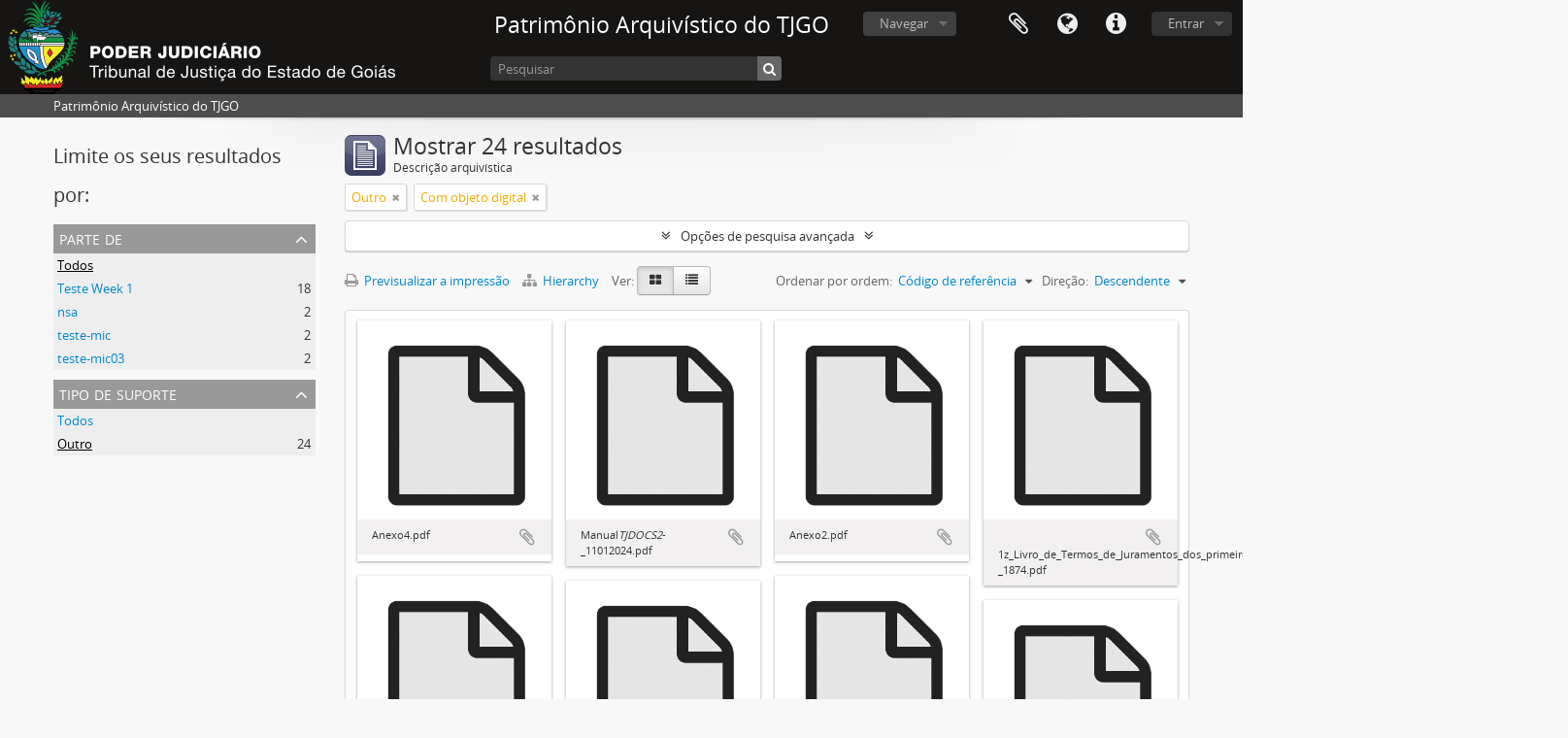

--- FILE ---
content_type: text/html; charset=utf-8
request_url: https://atom.tjgo.jus.br/index.php/informationobject/browse?sort=referenceCode&sf_culture=pt&mediatypes=139&view=card&onlyMedia=1&topLod=0&sortDir=desc
body_size: 6944
content:
<!DOCTYPE html>
<html lang="pt" dir="ltr">
  <head>
        <meta http-equiv="Content-Type" content="text/html; charset=utf-8" />
<meta http-equiv="X-Ua-Compatible" content="IE=edge,chrome=1" />
    <meta name="title" content="Patrimônio Arquivístico do TJGO" />
<meta name="description" content="Patrimônio Arquivístico do TJGO" />
<meta name="viewport" content="initial-scale=1.0, user-scalable=no" />
    <title>Patrimônio Arquivístico do TJGO</title>
    <link rel="shortcut icon" href="/favicon.ico"/>
    <link href="/vendor/jquery-ui/jquery-ui.min.css" media="screen" rel="stylesheet" type="text/css" />
<link media="all" href="/plugins/arDominionPlugin/css/main.css" rel="stylesheet" type="text/css" />
            <script src="/vendor/jquery.js" type="09f65d35d66e251f9b1633b4-text/javascript"></script>
<script src="/plugins/sfDrupalPlugin/vendor/drupal/misc/drupal.js" type="09f65d35d66e251f9b1633b4-text/javascript"></script>
<script src="/vendor/yui/yahoo-dom-event/yahoo-dom-event.js" type="09f65d35d66e251f9b1633b4-text/javascript"></script>
<script src="/vendor/yui/element/element-min.js" type="09f65d35d66e251f9b1633b4-text/javascript"></script>
<script src="/vendor/yui/button/button-min.js" type="09f65d35d66e251f9b1633b4-text/javascript"></script>
<script src="/vendor/modernizr.js" type="09f65d35d66e251f9b1633b4-text/javascript"></script>
<script src="/vendor/jquery-ui/jquery-ui.min.js" type="09f65d35d66e251f9b1633b4-text/javascript"></script>
<script src="/vendor/jquery.expander.js" type="09f65d35d66e251f9b1633b4-text/javascript"></script>
<script src="/vendor/jquery.masonry.js" type="09f65d35d66e251f9b1633b4-text/javascript"></script>
<script src="/vendor/jquery.imagesloaded.js" type="09f65d35d66e251f9b1633b4-text/javascript"></script>
<script src="/vendor/bootstrap/js/bootstrap.js" type="09f65d35d66e251f9b1633b4-text/javascript"></script>
<script src="/vendor/URI.js" type="09f65d35d66e251f9b1633b4-text/javascript"></script>
<script src="/vendor/meetselva/attrchange.js" type="09f65d35d66e251f9b1633b4-text/javascript"></script>
<script src="/js/qubit.js" type="09f65d35d66e251f9b1633b4-text/javascript"></script>
<script src="/js/treeView.js" type="09f65d35d66e251f9b1633b4-text/javascript"></script>
<script src="/js/clipboard.js" type="09f65d35d66e251f9b1633b4-text/javascript"></script>
<script src="/vendor/yui/connection/connection-min.js" type="09f65d35d66e251f9b1633b4-text/javascript"></script>
<script src="/vendor/yui/datasource/datasource-min.js" type="09f65d35d66e251f9b1633b4-text/javascript"></script>
<script src="/vendor/yui/autocomplete/autocomplete-min.js" type="09f65d35d66e251f9b1633b4-text/javascript"></script>
<script src="/js/autocomplete.js" type="09f65d35d66e251f9b1633b4-text/javascript"></script>
<script src="/js/dominion.js" type="09f65d35d66e251f9b1633b4-text/javascript"></script>
  <script type="09f65d35d66e251f9b1633b4-text/javascript">
//<![CDATA[
jQuery.extend(Qubit, {"relativeUrlRoot":""});
//]]>
</script></head>
  <body class="yui-skin-sam informationobject browse">

    
    


<header id="top-bar">

      <a id="logo" rel="home" href="/index.php/" title=""><img alt="AtoM" src="/images/logo.png" /></a>  
      <h1 id="site-name">
      <a rel="home" title="Início" href="/index.php/"><span>Patrimônio Arquivístico do TJGO</span></a>    </h1>
  
  <nav>

    
  <div id="user-menu">
    <button class="top-item top-dropdown" data-toggle="dropdown" data-target="#"
      aria-expanded="false">
        Entrar    </button>

    <div class="top-dropdown-container">

      <div class="top-dropdown-arrow">
        <div class="arrow"></div>
      </div>

      <div class="top-dropdown-header">
        <h2>Já possui uma conta?</h2>
      </div>

      <div class="top-dropdown-body">

        <form action="/index.php/user/login" method="post">
          <input type="hidden" name="next" value="https://atom.tjgo.jus.br/index.php/informationobject/browse?sort=referenceCode&amp;sf_culture=pt&amp;mediatypes=139&amp;view=card&amp;onlyMedia=1&amp;topLod=0&amp;sortDir=desc" id="next" />
          <div class="form-item form-item-email">
  <label for="email">Email <span class="form-required" title="This field is required.">*</span></label>
  <input type="text" name="email" id="email" />
  
</div>

          <div class="form-item form-item-password">
  <label for="password">Senha <span class="form-required" title="This field is required.">*</span></label>
  <input type="password" name="password" autocomplete="off" id="password" />
  
</div>

          <button type="submit">Entrar</button>

        </form>

      </div>

      <div class="top-dropdown-bottom"></div>

    </div>
  </div>


    <div id="quick-links-menu" data-toggle="tooltip" data-title="Ligações rápidas">

  <button class="top-item" data-toggle="dropdown" data-target="#" aria-expanded="false">Ligações rápidas</button>

  <div class="top-dropdown-container">

    <div class="top-dropdown-arrow">
      <div class="arrow"></div>
    </div>

    <div class="top-dropdown-header">
      <h2>Ligações rápidas</h2>
    </div>

    <div class="top-dropdown-body">
      <ul>
                              <li><a href="/index.php/" title="Início">Início</a></li>
                                        <li><a href="/index.php/about" title="Sobre">Sobre</a></li>
                                        <li><a href="/index.php/privacy" title="Política de privacidade">Política de privacidade</a></li>
                                                          <li><a href="http://docs.accesstomemory.org/" title="Ajuda">Ajuda</a></li>
                                                            </ul>
    </div>

    <div class="top-dropdown-bottom"></div>

  </div>

</div>

          <div id="language-menu" data-toggle="tooltip" data-title="Idioma">

  <button class="top-item" data-toggle="dropdown" data-target="#" aria-expanded="false">Idioma</button>

  <div class="top-dropdown-container">

    <div class="top-dropdown-arrow">
      <div class="arrow"></div>
    </div>

    <div class="top-dropdown-header">
      <h2>Idioma</h2>
    </div>

    <div class="top-dropdown-body">
      <ul>
                  <li>
            <a href="/index.php/informationobject/browse?sf_culture=en&amp;sort=referenceCode&amp;mediatypes=139&amp;view=card&amp;onlyMedia=1&amp;topLod=0&amp;sortDir=desc" title="English">English</a>          </li>
                  <li>
            <a href="/index.php/informationobject/browse?sf_culture=fr&amp;sort=referenceCode&amp;mediatypes=139&amp;view=card&amp;onlyMedia=1&amp;topLod=0&amp;sortDir=desc" title="français">français</a>          </li>
                  <li>
            <a href="/index.php/informationobject/browse?sf_culture=es&amp;sort=referenceCode&amp;mediatypes=139&amp;view=card&amp;onlyMedia=1&amp;topLod=0&amp;sortDir=desc" title="español">español</a>          </li>
                  <li>
            <a href="/index.php/informationobject/browse?sf_culture=nl&amp;sort=referenceCode&amp;mediatypes=139&amp;view=card&amp;onlyMedia=1&amp;topLod=0&amp;sortDir=desc" title="Nederlands">Nederlands</a>          </li>
                  <li class="active">
            <a href="/index.php/informationobject/browse?sf_culture=pt&amp;sort=referenceCode&amp;mediatypes=139&amp;view=card&amp;onlyMedia=1&amp;topLod=0&amp;sortDir=desc" title="português">português</a>          </li>
                  <li>
            <a href="/index.php/informationobject/browse?sf_culture=pt_BR&amp;sort=referenceCode&amp;mediatypes=139&amp;view=card&amp;onlyMedia=1&amp;topLod=0&amp;sortDir=desc" title="português do Brasil">português do Brasil</a>          </li>
              </ul>
    </div>

    <div class="top-dropdown-bottom"></div>

  </div>

</div>
    
    <div id="clipboard-menu" data-toggle="tooltip" data-title="Área de transferência" data-clipboard-status-url="/index.php/user/clipboardStatus" data-alert-message="Nota: Os itens da área de transferência não inseridos nesta página serão removidos da área de transferência quando a página for atualizada. Poderá re-selecioná-los agora, ou recarregar a página para removê-los completamente. Usando os botões de ordenação ou de pré-visualização de impressão também causará um recarregamento da página - assim, qualquer coisa atualmente desselecionada será perdida!">

  <button class="top-item" data-toggle="dropdown" data-target="#" aria-expanded="false">
    Área de transferência  </button>

  <div class="top-dropdown-container">

    <div class="top-dropdown-arrow">
      <div class="arrow"></div>
    </div>

    <div class="top-dropdown-header">
      <h2>Área de transferência</h2>
      <span id="count-block" data-information-object-label="Descrição arquivística" data-actor-object-label="Registo de autoridade" data-repository-object-label="Instituição de arquivo"></span>
    </div>

    <div class="top-dropdown-body">
      <ul>
        <li class="leaf" id="node_clearClipboard"><a href="/index.php/user/clipboardClear" title="Limpar todas as selecções">Limpar todas as selecções</a></li><li class="leaf" id="node_goToClipboard"><a href="/index.php/user/clipboard" title="Ir para a área de transferência">Ir para a área de transferência</a></li><li class="leaf" id="node_loadClipboard"><a href="/index.php/user/clipboardLoad" title="Carregar Área de Transferência">Carregar Área de Transferência</a></li><li class="leaf" id="node_saveClipboard"><a href="/index.php/user/clipboardSave" title="Guardar área de transferência">Guardar área de transferência</a></li>      </ul>
    </div>

    <div class="top-dropdown-bottom"></div>

  </div>

</div>

    
  </nav>

  <div id="search-bar">

    <div id="browse-menu">

  <button class="top-item top-dropdown" data-toggle="dropdown" data-target="#" aria-expanded="false">Navegar</button>

  <div class="top-dropdown-container top-dropdown-container-right">

    <div class="top-dropdown-arrow">
      <div class="arrow"></div>
    </div>

    <div class="top-dropdown-header">
      <h2>Navegar</h2>
    </div>

    <div class="top-dropdown-body">
      <ul>
        <li class="active leaf" id="node_browseInformationObjects"><a href="/index.php/informationobject/browse" title="Descrições arquivísticas">Descrições arquivísticas</a></li><li class="leaf" id="node_browseActors"><a href="/index.php/actor/browse" title="Registos de autoridade">Registos de autoridade</a></li><li class="leaf" id="node_browseRepositories"><a href="/index.php/repository/browse" title="Instituição arquivística">Instituição arquivística</a></li><li class="leaf" id="node_browseFunctions"><a href="/index.php/function/browse" title="Funções">Funções</a></li><li class="leaf" id="node_browseSubjects"><a href="/index.php/taxonomy/index/id/35" title="Assuntos">Assuntos</a></li><li class="leaf" id="node_browsePlaces"><a href="/index.php/taxonomy/index/id/42" title="Locais">Locais</a></li><li class="leaf" id="node_browseDigitalObjects"><a href="/index.php/informationobject/browse?view=card&amp;onlyMedia=1&amp;topLod=0" title="Objeto digital">Objeto digital</a></li>      </ul>
    </div>

    <div class="top-dropdown-bottom"></div>

  </div>

</div>

    <div id="search-form-wrapper" role="search">

  <h2>Pesquisar</h2>

  <form action="/index.php/informationobject/browse" data-autocomplete="/index.php/search/autocomplete" autocomplete="off">

    <input type="hidden" name="topLod" value="0"/>
    <input type="hidden" name="sort" value="relevance"/>

          <input type="text" name="query" value="" placeholder="Pesquisar"/>
    
    <button><span>Pesquisar</span></button>

    <div id="search-realm" class="search-popover">

      
        <div>
          <label>
                          <input name="repos" type="radio" value checked="checked" data-placeholder="Pesquisar">
                        Pesquisa global          </label>
        </div>

        
        
      
      <div class="search-realm-advanced">
        <a href="/index.php/informationobject/browse?showAdvanced=1&topLod=0">
          Pesquisa avançada&nbsp;&raquo;
        </a>
      </div>

    </div>

  </form>

</div>

  </div>

  
</header>

  <div id="site-slogan">
    <div class="container">
      <div class="row">
        <div class="span12">
          <span>Patrimônio Arquivístico do TJGO</span>
        </div>
      </div>
    </div>
  </div>

    
    <div id="wrapper" class="container" role="main">

      
        
      <div class="row">

        <div class="span3">

          <div id="sidebar">

            
    <section id="facets">

      <div class="visible-phone facets-header">
        <a class="x-btn btn-wide">
          <i class="fa fa-filter"></i>
          Filtros        </a>
      </div>

      <div class="content">

        
        <h2>Limite os seus resultados por:</h2>

        
        
<section class="facet ">
  <div class="facet-header">
    <h3><a href="#" aria-expanded="">Parte de </a></h3>
  </div>

  <div class="facet-body" id="#facet-collection">
    <ul>

      
              <li class="active">
          <a title="Todos" href="/index.php/informationobject/browse?sort=referenceCode&amp;sf_culture=pt&amp;mediatypes=139&amp;view=card&amp;onlyMedia=1&amp;topLod=0&amp;sortDir=desc">Todos</a>        </li>
      
              
        <li >
          <a title="Teste Week 1" href="/index.php/informationobject/browse?collection=41040&amp;sort=referenceCode&amp;sf_culture=pt&amp;mediatypes=139&amp;view=card&amp;onlyMedia=1&amp;topLod=0&amp;sortDir=desc">Teste Week 1<span>, 18 resultados</span></a>          <span class="facet-count" aria-hidden="true">18</span>
        </li>
              
        <li >
          <a title="nsa" href="/index.php/informationobject/browse?collection=45864&amp;sort=referenceCode&amp;sf_culture=pt&amp;mediatypes=139&amp;view=card&amp;onlyMedia=1&amp;topLod=0&amp;sortDir=desc">nsa<span>, 2 resultados</span></a>          <span class="facet-count" aria-hidden="true">2</span>
        </li>
              
        <li >
          <a title="teste-mic" href="/index.php/informationobject/browse?collection=45881&amp;sort=referenceCode&amp;sf_culture=pt&amp;mediatypes=139&amp;view=card&amp;onlyMedia=1&amp;topLod=0&amp;sortDir=desc">teste-mic<span>, 2 resultados</span></a>          <span class="facet-count" aria-hidden="true">2</span>
        </li>
              
        <li >
          <a title="teste-mic03" href="/index.php/informationobject/browse?collection=45887&amp;sort=referenceCode&amp;sf_culture=pt&amp;mediatypes=139&amp;view=card&amp;onlyMedia=1&amp;topLod=0&amp;sortDir=desc">teste-mic03<span>, 2 resultados</span></a>          <span class="facet-count" aria-hidden="true">2</span>
        </li>
      
    </ul>
  </div>
</section>

                          
        
        
        
        
        
        
        
<section class="facet open">
  <div class="facet-header">
    <h3><a href="#" aria-expanded="1">Tipo de suporte</a></h3>
  </div>

  <div class="facet-body" id="#facet-mediaTypes">
    <ul>

      
              <li >
          <a title="Todos" href="/index.php/informationobject/browse?sort=referenceCode&amp;sf_culture=pt&amp;view=card&amp;onlyMedia=1&amp;topLod=0&amp;sortDir=desc">Todos</a>        </li>
      
              
        <li class="active">
          <a title="Outro" href="/index.php/informationobject/browse?mediatypes=139&amp;sort=referenceCode&amp;sf_culture=pt&amp;view=card&amp;onlyMedia=1&amp;topLod=0&amp;sortDir=desc">Outro<span>, 24 resultados</span></a>          <span class="facet-count" aria-hidden="true">24</span>
        </li>
      
    </ul>
  </div>
</section>

      </div>

    </section>

  
          </div>

        </div>

        <div class="span9">

          <div id="main-column">

              
  <div class="multiline-header">
    <img alt="" src="/images/icons-large/icon-archival.png" />    <h1 aria-describedby="results-label">
              Mostrar 24 resultados          </h1>
    <span class="sub" id="results-label">Descrição arquivística</span>
  </div>

            
  <section class="header-options">

    
                    <span class="search-filter">
      Outro    <a href="/index.php/informationobject/browse?sort=referenceCode&sf_culture=pt&view=card&onlyMedia=1&topLod=0&sortDir=desc" class="remove-filter"><i class="fa fa-times"></i></a>
</span>
      <span class="search-filter">
      Com objeto digital    <a href="/index.php/informationobject/browse?sort=referenceCode&sf_culture=pt&mediatypes=139&view=card&topLod=0&sortDir=desc" class="remove-filter"><i class="fa fa-times"></i></a>
</span>
        
  </section>


            
  <section class="advanced-search-section">

  <a href="#" class="advanced-search-toggle " aria-expanded="false">Opções de pesquisa avançada</a>

  <div class="advanced-search animateNicely" style="display: none;">

    <form name="advanced-search-form" method="get" action="/index.php/informationobject/browse">
              <input type="hidden" name="sort" value="referenceCode"/>
              <input type="hidden" name="mediatypes" value="139"/>
              <input type="hidden" name="view" value="card"/>
      
      <p>Procurar resultados com:</p>

      <div class="criteria">

        
          
        
        
        <div class="criterion">

          <select class="boolean" name="so0">
            <option value="and">e</option>
            <option value="or">ou</option>
            <option value="not">não</option>
          </select>

          <input class="query" type="text" placeholder="Pesquisar" name="sq0"/>

          <span>em</span>

          <select class="field" name="sf0">
            <option value="">Qualquer campo</option>
            <option value="title">Título</option>
                          <option value="archivalHistory">História do arquivo</option>
                        <option value="scopeAndContent">Âmbito e conteúdo</option>
            <option value="extentAndMedium">Dimensão e suporte</option>
            <option value="subject">Pontos de acesso - Assuntos</option>
            <option value="name">Pontos de acesso - Nomes</option>
            <option value="place">Pontos de acesso - Locais</option>
            <option value="genre">Pontos de acesso de género</option>
            <option value="identifier">Identificador</option>
            <option value="referenceCode">Código de referência</option>
            <option value="digitalObjectTranscript">Texto do objeto digital</option>
            <option value="findingAidTranscript">Texto do instrumento de pesquisa</option>
            <option value="creator">Produtor</option>
            <option value="allExceptFindingAidTranscript">Qualquer campo, exceto encontrar texto de ajuda</option>
          </select>

          <a href="#" class="delete-criterion"><i class="fa fa-times"></i></a>

        </div>

        <div class="add-new-criteria">
          <div class="btn-group">
            <a class="btn dropdown-toggle" data-toggle="dropdown" href="#">
              Adicionar novo critério<span class="caret"></span>
            </a>
            <ul class="dropdown-menu">
              <li><a href="#" id="add-criterion-and">E</a></li>
              <li><a href="#" id="add-criterion-or">Ou</a></li>
              <li><a href="#" id="add-criterion-not">Não</a></li>
            </ul>
          </div>
        </div>

      </div>

      <p>Limitar resultados:</p>

      <div class="criteria">

                  <div class="filter-row">
            <div class="filter">
              <div class="form-item form-item-repos">
  <label for="repos">Entidade detentora</label>
  <select name="repos" id="repos">
<option value="" selected="selected"></option>
<option value="73638">Centro de Mem</option>
<option value="2957">Centro de Memória e Cultura do Poder Judiciário do Estado de Goiás</option>
<option value="73851">Example Repository</option>
<option value="74316">TJGO</option>
<option value="3128">Tribunal de Justiça do Estado de Goiás</option>
<option value="950">Unidade de Gestão Documental</option>
</select>
  
</div>
            </div>
          </div>
        
        <div class="filter-row">
          <div class="filter">
            <label for="collection">Descrição de nível superior</label>            <select name="collection" class="form-autocomplete" id="collection">

</select>            <input class="list" type="hidden" value="/index.php/informationobject/autocomplete?parent=1&filterDrafts=1"/>
          </div>
        </div>

      </div>

      <p>Filtrar os resultados por:</p>

      <div class="criteria">

        <div class="filter-row triple">

          <div class="filter-left">
            <div class="form-item form-item-levels">
  <label for="levels">Nível de descrição</label>
  <select name="levels" id="levels">
<option value="" selected="selected"></option>
<option value="2876">Administrativo</option>
<option value="231">Arquivo</option>
<option value="233">Coleção</option>
<option value="236">Documento</option>
<option value="75348">Dossiê</option>
<option value="3157">Dossiê</option>
<option value="2875">Fundo Tribunal de Justiça do Estado de Goiás</option>
<option value="429">Gravar grupo</option>
<option value="505">Histórico</option>
<option value="237">Item</option>
<option value="3895">Item</option>
<option value="3865">Item</option>
<option value="3854">Item</option>
<option value="3832">Item</option>
<option value="3843">Item</option>
<option value="2877">Judicial</option>
<option value="294">Parte</option>
<option value="3158">Processo</option>
<option value="3154">Seção</option>
<option value="73975">Seção</option>
<option value="234">Série</option>
<option value="232">Subarquivo</option>
<option value="3155">Subseção</option>
<option value="3156">Subsérie</option>
<option value="235">Subsérie</option>
<option value="73988">Subsérie</option>
</select>
  
</div>
          </div>

          <div class="filter-center">
            <div class="form-item form-item-onlyMedia">
  <label for="onlyMedia">Objeto digital disponível</label>
  <select name="onlyMedia" id="onlyMedia">
<option value=""></option>
<option value="1" selected="selected">Sim</option>
<option value="0">Não</option>
</select>
  
</div>
          </div>

          <div class="filter-right">
            <div class="form-item form-item-findingAidStatus">
  <label for="findingAidStatus">Instrumento de descrição documental</label>
  <select name="findingAidStatus" id="findingAidStatus">
<option value="" selected="selected"></option>
<option value="yes">Sim</option>
<option value="no">Não</option>
<option value="generated">Gerado</option>
<option value="uploaded">Transferido</option>
</select>
  
</div>
          </div>

        </div>

                
                  <div class="filter-row">

                          <div class="filter-left">
                <div class="form-item form-item-copyrightStatus">
  <label for="copyrightStatus">Estado dos direitos de autor</label>
  <select name="copyrightStatus" id="copyrightStatus">
<option value="" selected="selected"></option>
<option value="347">Desconhecido</option>
<option value="346">Domínio público</option>
<option value="345">Protegido por copyright</option>
</select>
  
</div>
              </div>
            
                          <div class="filter-right">
                <div class="form-item form-item-materialType">
  <label for="materialType">Designação geral do material</label>
  <select name="materialType" id="materialType">
<option value="" selected="selected"></option>
<option value="271">Desenho arquitetónico</option>
<option value="279">Desenho técnico</option>
<option value="277">Documento filatélico</option>
<option value="278">Documento sonoro</option>
<option value="280">Documento textual</option>
<option value="274">Imagens em movimento</option>
<option value="272">Material cartográfico</option>
<option value="273">Material gráfico</option>
<option value="275">Múltiplos suportes</option>
<option value="276">Objeto</option>
</select>
  
</div>
              </div>
            
          </div>
        
        <div class="filter-row">

          <div class="lod-filter">
            <label>
              <input type="radio" name="topLod" value="1" >
              Descrições de nível superior            </label>
            <label>
              <input type="radio" name="topLod" value="0" checked>
              Todas as descrições            </label>
          </div>

        </div>

      </div>

      <p>Filtrar por intervalo de datas:</p>

      <div class="criteria">

        <div class="filter-row">

          <div class="start-date">
            <div class="form-item form-item-startDate">
  <label for="startDate">Início</label>
  <input placeholder="YYYY-MM-DD" type="text" name="startDate" id="startDate" />
  
</div>
          </div>

          <div class="end-date">
            <div class="form-item form-item-endDate">
  <label for="endDate">Fim</label>
  <input placeholder="YYYY-MM-DD" type="text" name="endDate" id="endDate" />
  
</div>
          </div>

          <div class="date-type">
            <label>
              <input type="radio" name="rangeType" value="inclusive" checked>
              Sobreposição            </label>
            <label>
              <input type="radio" name="rangeType" value="exact" >
              Exato            </label>
          </div>

          <a href="#" class="date-range-help-icon" aria-expanded="false"><i class="fa fa-question-circle"></i></a>

        </div>

        <div class="alert alert-info date-range-help animateNicely">
          Use estas opções para especificar como o intervalo de datas retorna resultados. "Exato" significa que as datas de início e fim das descrições devolvidas devem cair inteiramente dentro do intervalo de datas introduzido. "Sobreposição" significa que qualquer descrição, cuja data de início ou fim tocar ou sobrepor o intervalo de datas-alvo, será devolvida.        </div>

      </div>

      <section class="actions">
        <input type="submit" class="c-btn c-btn-submit" value="Pesquisar"/>
        <input type="button" class="reset c-btn c-btn-delete" value="Redefinir"/>
      </section>

    </form>

  </div>

</section>

  
    <section class="browse-options">
      <a  href="/index.php/informationobject/browse?sort=referenceCode&sf_culture=pt&mediatypes=139&view=card&onlyMedia=1&topLod=0&sortDir=desc&media=print">
  <i class="fa fa-print"></i>
  Previsualizar a impressão</a>

              <a href="/index.php/browse/hierarchy">
          <i class="fa fa-sitemap"></i>
          Hierarchy
        </a>
      
      
      <span>
        <span class="view-header-label">Ver:</span>

<div class="btn-group">
  <a class="btn fa fa-th-large active" href="/index.php/informationobject/browse?view=card&amp;sort=referenceCode&amp;sf_culture=pt&amp;mediatypes=139&amp;onlyMedia=1&amp;topLod=0&amp;sortDir=desc" title=" "> </a>
  <a class="btn fa fa-list " href="/index.php/informationobject/browse?view=table&amp;sort=referenceCode&amp;sf_culture=pt&amp;mediatypes=139&amp;onlyMedia=1&amp;topLod=0&amp;sortDir=desc" title=" "> </a></div>
      </span>

      <div class="pickers">
        <div id="sort-header">
  <div class="sort-options">

    <label>Ordenar por ordem:</label>

    <div class="dropdown">

      <div class="dropdown-selected">
                                  <span>Código de referência</span>
                  
      </div>

      <ul class="dropdown-options">

        <span class="pointer"></span>

                  <li>
                        <a href="/index.php/informationobject/browse?sort=lastUpdated&sf_culture=pt&mediatypes=139&view=card&onlyMedia=1&topLod=0&sortDir=desc" data-order="lastUpdated">
              <span>Data modificada</span>
            </a>
          </li>
                  <li>
                        <a href="/index.php/informationobject/browse?sort=alphabetic&sf_culture=pt&mediatypes=139&view=card&onlyMedia=1&topLod=0&sortDir=desc" data-order="alphabetic">
              <span>Título</span>
            </a>
          </li>
                  <li>
                        <a href="/index.php/informationobject/browse?sort=relevance&sf_culture=pt&mediatypes=139&view=card&onlyMedia=1&topLod=0&sortDir=desc" data-order="relevance">
              <span>Relevância</span>
            </a>
          </li>
                  <li>
                        <a href="/index.php/informationobject/browse?sort=identifier&sf_culture=pt&mediatypes=139&view=card&onlyMedia=1&topLod=0&sortDir=desc" data-order="identifier">
              <span>Identificador</span>
            </a>
          </li>
                  <li>
                        <a href="/index.php/informationobject/browse?sort=startDate&sf_culture=pt&mediatypes=139&view=card&onlyMedia=1&topLod=0&sortDir=desc" data-order="startDate">
              <span>Data de início</span>
            </a>
          </li>
                  <li>
                        <a href="/index.php/informationobject/browse?sort=endDate&sf_culture=pt&mediatypes=139&view=card&onlyMedia=1&topLod=0&sortDir=desc" data-order="endDate">
              <span>Data fim</span>
            </a>
          </li>
              </ul>
    </div>
  </div>
</div>

<div id="sort-header">
  <div class="sort-options">

    <label>Direção:</label>

    <div class="dropdown">

      <div class="dropdown-selected">
                                  <span>Descendente</span>
                  
      </div>

      <ul class="dropdown-options">

        <span class="pointer"></span>

                  <li>
                        <a href="/index.php/informationobject/browse?sortDir=asc&sort=referenceCode&sf_culture=pt&mediatypes=139&view=card&onlyMedia=1&topLod=0" data-order="asc">
              <span>Ascendente</span>
            </a>
          </li>
              </ul>
    </div>
  </div>
</div>
      </div>
    </section>

    <div id="content" class="browse-content">
      
              
<section class="masonry browse-masonry">

          
          <div class="brick">
    
      <a href="/index.php/anexo4-pdf">
        
          <a href="/index.php/anexo4-pdf" title=""><img alt="Anexo4.pdf" src="/images/generic-icons/blank.png" /></a>
              </a>

      <div class="bottom">
        <button class="clipboard repository-or-digital-obj-browse"
  data-clipboard-url="/index.php/user/clipboardToggleSlug"
  data-clipboard-slug="anexo4-pdf"
  data-toggle="tooltip"  data-title="Adicionar à área de transferência"
  data-alt-title="Eliminar da área de transferência">
  Adicionar à área de transferência</button>
Anexo4.pdf      </div>
    </div>
          
          <div class="brick">
    
      <a href="/index.php/manual-tjdocs2-11012024-pdf">
        
          <a href="/index.php/manual-tjdocs2-11012024-pdf" title=""><img alt="ManualTJDOCS2-_11012024.pdf" src="/images/generic-icons/blank.png" /></a>
              </a>

      <div class="bottom">
        <button class="clipboard repository-or-digital-obj-browse"
  data-clipboard-url="/index.php/user/clipboardToggleSlug"
  data-clipboard-slug="manual-tjdocs2-11012024-pdf"
  data-toggle="tooltip"  data-title="Adicionar à área de transferência"
  data-alt-title="Eliminar da área de transferência">
  Adicionar à área de transferência</button>
Manual<em>TJDOCS2</em>-_11012024.pdf      </div>
    </div>
          
          <div class="brick">
    
      <a href="/index.php/anexo2-pdf">
        
          <a href="/index.php/anexo2-pdf" title=""><img alt="Anexo2.pdf" src="/images/generic-icons/blank.png" /></a>
              </a>

      <div class="bottom">
        <button class="clipboard repository-or-digital-obj-browse"
  data-clipboard-url="/index.php/user/clipboardToggleSlug"
  data-clipboard-slug="anexo2-pdf"
  data-toggle="tooltip"  data-title="Adicionar à área de transferência"
  data-alt-title="Eliminar da área de transferência">
  Adicionar à área de transferência</button>
Anexo2.pdf      </div>
    </div>
          
          <div class="brick">
    
      <a href="/index.php/1z-livro-de-termos-de-juramentos-dos-primeiros-presidentes-do-tribunal-da-relaz-o-da-provbncia-de-goyaz-1874-pdf-3">
        
          <a href="/index.php/1z-livro-de-termos-de-juramentos-dos-primeiros-presidentes-do-tribunal-da-relaz-o-da-provbncia-de-goyaz-1874-pdf-3" title=""><img alt="1z_Livro_de_Termos_de_Juramentos_dos_primeiros_Presidentes_do_Tribunal_da_RelaZ_o_da_Provbncia_de..." src="/images/generic-icons/blank.png" /></a>
              </a>

      <div class="bottom">
        <button class="clipboard repository-or-digital-obj-browse"
  data-clipboard-url="/index.php/user/clipboardToggleSlug"
  data-clipboard-slug="1z-livro-de-termos-de-juramentos-dos-primeiros-presidentes-do-tribunal-da-relaz-o-da-provbncia-de-goyaz-1874-pdf-3"
  data-toggle="tooltip"  data-title="Adicionar à área de transferência"
  data-alt-title="Eliminar da área de transferência">
  Adicionar à área de transferência</button>
1z_Livro_de_Termos_de_Juramentos_dos_primeiros_Presidentes_do_Tribunal_da_RelaZ_o_da_Provbncia_de<em>Goyaz</em>-_1874.pdf      </div>
    </div>
          
          <div class="brick">
    
      <a href="/index.php/archivematica-api-jar">
        
          <a href="/index.php/archivematica-api-jar" title=""><img alt="archivematica_api.jar" src="/images/generic-icons/blank.png" /></a>
              </a>

      <div class="bottom">
        <button class="clipboard repository-or-digital-obj-browse"
  data-clipboard-url="/index.php/user/clipboardToggleSlug"
  data-clipboard-slug="archivematica-api-jar"
  data-toggle="tooltip"  data-title="Adicionar à área de transferência"
  data-alt-title="Eliminar da área de transferência">
  Adicionar à área de transferência</button>
archivematica_api.jar      </div>
    </div>
          
          <div class="brick">
    
      <a href="/index.php/docker-compose-yml">
        
          <a href="/index.php/docker-compose-yml" title=""><img alt="docker-compose.yml" src="/images/generic-icons/blank.png" /></a>
              </a>

      <div class="bottom">
        <button class="clipboard repository-or-digital-obj-browse"
  data-clipboard-url="/index.php/user/clipboardToggleSlug"
  data-clipboard-slug="docker-compose-yml"
  data-toggle="tooltip"  data-title="Adicionar à área de transferência"
  data-alt-title="Eliminar da área de transferência">
  Adicionar à área de transferência</button>
docker-compose.yml      </div>
    </div>
          
          <div class="brick">
    
      <a href="/index.php/feriados-pdf">
        
          <a href="/index.php/feriados-pdf" title=""><img alt="Feriados.pdf" src="/images/generic-icons/blank.png" /></a>
              </a>

      <div class="bottom">
        <button class="clipboard repository-or-digital-obj-browse"
  data-clipboard-url="/index.php/user/clipboardToggleSlug"
  data-clipboard-slug="feriados-pdf"
  data-toggle="tooltip"  data-title="Adicionar à área de transferência"
  data-alt-title="Eliminar da área de transferência">
  Adicionar à área de transferência</button>
Feriados.pdf      </div>
    </div>
          
          <div class="brick">
    
      <a href="/index.php/anexo1-pdf">
        
          <a href="/index.php/anexo1-pdf" title=""><img alt="Anexo1.pdf" src="/images/generic-icons/blank.png" /></a>
              </a>

      <div class="bottom">
        <button class="clipboard repository-or-digital-obj-browse"
  data-clipboard-url="/index.php/user/clipboardToggleSlug"
  data-clipboard-slug="anexo1-pdf"
  data-toggle="tooltip"  data-title="Adicionar à área de transferência"
  data-alt-title="Eliminar da área de transferência">
  Adicionar à área de transferência</button>
Anexo1.pdf      </div>
    </div>
          
          <div class="brick">
    
      <a href="/index.php/anexo7-pdf">
        
          <a href="/index.php/anexo7-pdf" title=""><img alt="Anexo7.pdf" src="/images/generic-icons/blank.png" /></a>
              </a>

      <div class="bottom">
        <button class="clipboard repository-or-digital-obj-browse"
  data-clipboard-url="/index.php/user/clipboardToggleSlug"
  data-clipboard-slug="anexo7-pdf"
  data-toggle="tooltip"  data-title="Adicionar à área de transferência"
  data-alt-title="Eliminar da área de transferência">
  Adicionar à área de transferência</button>
Anexo7.pdf      </div>
    </div>
          
          <div class="brick">
    
      <a href="/index.php/anexo3-pdf">
        
          <a href="/index.php/anexo3-pdf" title=""><img alt="Anexo3.pdf" src="/images/generic-icons/blank.png" /></a>
              </a>

      <div class="bottom">
        <button class="clipboard repository-or-digital-obj-browse"
  data-clipboard-url="/index.php/user/clipboardToggleSlug"
  data-clipboard-slug="anexo3-pdf"
  data-toggle="tooltip"  data-title="Adicionar à área de transferência"
  data-alt-title="Eliminar da área de transferência">
  Adicionar à área de transferência</button>
Anexo3.pdf      </div>
    </div>
  
</section>
          </div>

  

                
  <section>

    <div class="result-count">
              Resultados 1 a 10 de 24          </div>

    <div class="visible-phone">
      <div class="pager">
        <ul>

          
                      <li class="next">
              <a href="/index.php/informationobject/browse?page=2&amp;sort=referenceCode&amp;sf_culture=pt&amp;mediatypes=139&amp;view=card&amp;onlyMedia=1&amp;topLod=0&amp;sortDir=desc" title="Próximo &raquo;">Próximo &raquo;</a>            </li>
          
        </ul>
      </div>
    </div>

    <div class="hidden-phone">
      <div class="pagination pagination-centered">
        <ul>

          
          
          
            
                              <li class="active"><span>1</span></li>
              
                              
            
                          <li><a title="Ir para a página 2" href="/index.php/informationobject/browse?page=2&amp;sort=referenceCode&amp;sf_culture=pt&amp;mediatypes=139&amp;view=card&amp;onlyMedia=1&amp;topLod=0&amp;sortDir=desc">2</a></li>
            
          
            
                          <li><a title="Ir para a página 3" href="/index.php/informationobject/browse?page=3&amp;sort=referenceCode&amp;sf_culture=pt&amp;mediatypes=139&amp;view=card&amp;onlyMedia=1&amp;topLod=0&amp;sortDir=desc">3</a></li>
            
          
          
                      <li class="next">
              <a href="/index.php/informationobject/browse?page=2&amp;sort=referenceCode&amp;sf_culture=pt&amp;mediatypes=139&amp;view=card&amp;onlyMedia=1&amp;topLod=0&amp;sortDir=desc" title="Próximo &raquo;">Próximo &raquo;</a>            </li>
          
        </ul>
      </div>
    </div>

  </section>

  
          </div>

        </div>

      </div>

    </div>

    
    <footer>

  
  
  <div id="print-date">
    Impressão: 2025-12-23  </div>

</footer>


  <script src="/cdn-cgi/scripts/7d0fa10a/cloudflare-static/rocket-loader.min.js" data-cf-settings="09f65d35d66e251f9b1633b4-|49" defer></script><script defer src="https://static.cloudflareinsights.com/beacon.min.js/vcd15cbe7772f49c399c6a5babf22c1241717689176015" integrity="sha512-ZpsOmlRQV6y907TI0dKBHq9Md29nnaEIPlkf84rnaERnq6zvWvPUqr2ft8M1aS28oN72PdrCzSjY4U6VaAw1EQ==" data-cf-beacon='{"rayId":"9b2bf8c16dbddf63","version":"2025.9.1","serverTiming":{"name":{"cfExtPri":true,"cfEdge":true,"cfOrigin":true,"cfL4":true,"cfSpeedBrain":true,"cfCacheStatus":true}},"token":"1ce87fba969643c7be5d1ecf7db58671","b":1}' crossorigin="anonymous"></script>
</body>
</html>
